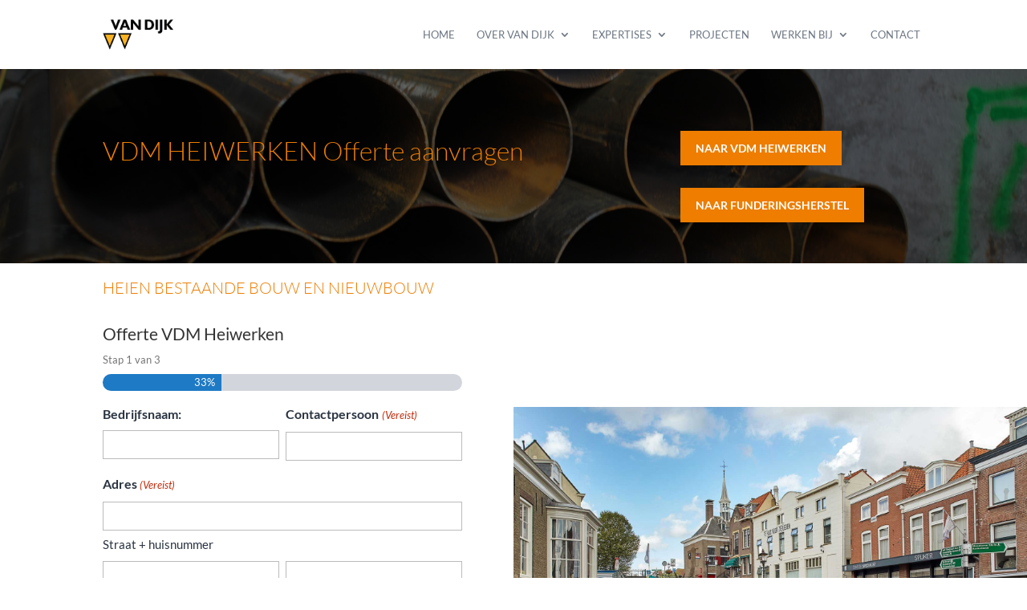

--- FILE ---
content_type: text/css
request_url: https://vandijkmaasland.nl/wp-content/themes/VanDijkMaasland/style.css?ver=4.22.1
body_size: 248
content:
/*
Theme Name: Van Dijk Maasland
Theme URI: https://vandijkmaasland.nl
Template: Divi
Author: ExpertWebbouw
Author URI: https://expertwebbouw.nl
Description: Maatwerk voor Van Dijk Maasland
Version: 1.0.1624364730
Updated: 2021-06-22 12:25:30

*/



--- FILE ---
content_type: text/css
request_url: https://vandijkmaasland.nl/wp-content/et-cache/1503/et-core-unified-tb-14-tb-69-deferred-1503.min.css?ver=1768849293
body_size: 17642
content:
.et_pb_section_0_tb_header.et_pb_section{padding-top:0px;padding-bottom:0px;margin-top:0px;margin-bottom:0px}.et_pb_row_0_tb_header.et_pb_row{padding-top:5px!important;padding-bottom:5px!important;padding-top:5px;padding-bottom:5px}.et_pb_row_0_tb_header,body #page-container .et-db #et-boc .et-l .et_pb_row_0_tb_header.et_pb_row,body.et_pb_pagebuilder_layout.single #page-container #et-boc .et-l .et_pb_row_0_tb_header.et_pb_row,body.et_pb_pagebuilder_layout.single.et_full_width_page #page-container #et-boc .et-l .et_pb_row_0_tb_header.et_pb_row{max-width:1280px}.et_pb_row_0_tb_header{display:flex;align-items:center}.et_pb_menu_0_tb_header.et_pb_menu ul li a{font-family:'Lato',Helvetica,Arial,Lucida,sans-serif;text-transform:uppercase;font-size:13px;color:#6d7783!important;transition:color 300ms ease 0ms}.et_pb_menu_0_tb_header.et_pb_menu ul li:hover>a{color:#EE7D00!important}.et_pb_menu_0_tb_header.et_pb_menu{background-color:#ffffff}.et_pb_menu_0_tb_header.et_pb_menu .et-menu-nav li a{margin-right:5px}.et_pb_menu_0_tb_header.et_pb_menu .nav li ul.sub-menu li.current-menu-item a,.et_pb_menu_0_tb_header.et_pb_menu ul li.current-menu-item a{color:#ee7d00!important}.et_pb_menu_0_tb_header.et_pb_menu .nav li ul{background-color:#FFFFFF!important;border-color:#EE7D00}.et_pb_menu_0_tb_header.et_pb_menu .et_mobile_menu{border-color:#EE7D00}.et_pb_menu_0_tb_header.et_pb_menu .nav li ul.sub-menu a,.et_pb_menu_0_tb_header.et_pb_menu .et_mobile_menu a{color:#293340!important}.et_pb_menu_0_tb_header.et_pb_menu .et_mobile_menu,.et_pb_menu_0_tb_header.et_pb_menu .et_mobile_menu ul{background-color:#FFFFFF!important}.et_pb_menu_0_tb_header.et_pb_menu nav>ul>li>a:hover{opacity:1}.et_pb_menu_0_tb_header .et_pb_menu_inner_container>.et_pb_menu__logo-wrap,.et_pb_menu_0_tb_header .et_pb_menu__logo-slot{width:118px;max-width:100%}.et_pb_menu_0_tb_header .et_pb_menu_inner_container>.et_pb_menu__logo-wrap .et_pb_menu__logo img,.et_pb_menu_0_tb_header .et_pb_menu__logo-slot .et_pb_menu__logo-wrap img{height:auto;max-height:none}.et_pb_menu_0_tb_header .mobile_nav .mobile_menu_bar:before,.et_pb_menu_0_tb_header .et_pb_menu__icon.et_pb_menu__search-button,.et_pb_menu_0_tb_header .et_pb_menu__icon.et_pb_menu__close-search-button,.et_pb_menu_0_tb_header .et_pb_menu__icon.et_pb_menu__cart-button{color:#293340}@media only screen and (max-width:767px){.et_pb_row_0_tb_header,body #page-container .et-db #et-boc .et-l .et_pb_row_0_tb_header.et_pb_row,body.et_pb_pagebuilder_layout.single #page-container #et-boc .et-l .et_pb_row_0_tb_header.et_pb_row,body.et_pb_pagebuilder_layout.single.et_full_width_page #page-container #et-boc .et-l .et_pb_row_0_tb_header.et_pb_row{width:95%}}.et_pb_section_0_tb_footer.et_pb_section{background-color:#f2f2f2!important}.et_pb_row_0_tb_footer.et_pb_row{padding-bottom:0px!important;padding-bottom:0px}.et_pb_row_0_tb_footer,body #page-container .et-db #et-boc .et-l .et_pb_row_0_tb_footer.et_pb_row,body.et_pb_pagebuilder_layout.single #page-container #et-boc .et-l .et_pb_row_0_tb_footer.et_pb_row,body.et_pb_pagebuilder_layout.single.et_full_width_page #page-container #et-boc .et-l .et_pb_row_0_tb_footer.et_pb_row,.et_pb_row_1_tb_footer,body #page-container .et-db #et-boc .et-l .et_pb_row_1_tb_footer.et_pb_row,body.et_pb_pagebuilder_layout.single #page-container #et-boc .et-l .et_pb_row_1_tb_footer.et_pb_row,body.et_pb_pagebuilder_layout.single.et_full_width_page #page-container #et-boc .et-l .et_pb_row_1_tb_footer.et_pb_row{max-width:1280px}.et_pb_text_29_tb_footer.et_pb_text,.et_pb_text_0_tb_footer.et_pb_text,.et_pb_text_17_tb_footer.et_pb_text,.et_pb_text_24_tb_footer.et_pb_text,.et_pb_text_7_tb_footer.et_pb_text{color:#FFFFFF!important}.et_pb_text_17_tb_footer,.et_pb_text_24_tb_footer,.et_pb_text_7_tb_footer,.et_pb_text_29_tb_footer,.et_pb_text_0_tb_footer{font-weight:700;margin-bottom:18px!important}.et_pb_text_0_tb_footer h1,.et_pb_text_7_tb_footer h1,.et_pb_text_24_tb_footer h1,.et_pb_text_31_tb_footer h1,.et_pb_text_29_tb_footer h1,.et_pb_text_17_tb_footer h1{font-family:'Lato',Helvetica,Arial,Lucida,sans-serif;font-weight:300;line-height:25px}.et_pb_text_7_tb_footer h2,.et_pb_text_7_tb_footer h3,.et_pb_text_17_tb_footer h2,.et_pb_text_31_tb_footer h2,.et_pb_text_17_tb_footer h3,.et_pb_text_29_tb_footer h3,.et_pb_text_24_tb_footer h2,.et_pb_text_29_tb_footer h2,.et_pb_text_24_tb_footer h3,.et_pb_text_31_tb_footer h3,.et_pb_text_0_tb_footer h2,.et_pb_text_0_tb_footer h3{font-family:'Lato',Helvetica,Arial,Lucida,sans-serif;font-weight:300;text-transform:uppercase;font-size:20px;color:#293340!important;line-height:36px}.et_pb_text_18_tb_footer.et_pb_text,.et_pb_text_15_tb_footer.et_pb_text,.et_pb_text_13_tb_footer.et_pb_text,.et_pb_text_2_tb_footer.et_pb_text,.et_pb_text_26_tb_footer.et_pb_text,.et_pb_text_11_tb_footer.et_pb_text,.et_pb_text_8_tb_footer.et_pb_text,.et_pb_text_16_tb_footer.et_pb_text,.et_pb_text_4_tb_footer.et_pb_text,.et_pb_text_27_tb_footer.et_pb_text,.et_pb_text_10_tb_footer.et_pb_text,.et_pb_text_25_tb_footer.et_pb_text,.et_pb_text_28_tb_footer.et_pb_text,.et_pb_text_9_tb_footer.et_pb_text,.et_pb_text_12_tb_footer.et_pb_text,.et_pb_text_14_tb_footer.et_pb_text,.et_pb_text_6_tb_footer.et_pb_text,.et_pb_text_30_tb_footer.et_pb_text,.et_pb_text_3_tb_footer.et_pb_text,.et_pb_text_1_tb_footer.et_pb_text,.et_pb_text_5_tb_footer.et_pb_text{color:#000000!important}.et_pb_text_3_tb_footer.et_pb_text:hover,.et_pb_text_16_tb_footer.et_pb_text a:hover,.et_pb_text_4_tb_footer.et_pb_text a:hover,.et_pb_text_16_tb_footer.et_pb_text:hover,.et_pb_text_14_tb_footer.et_pb_text a:hover,.et_pb_text_14_tb_footer.et_pb_text:hover,.et_pb_text_13_tb_footer.et_pb_text a:hover,.et_pb_text_15_tb_footer.et_pb_text:hover,.et_pb_text_25_tb_footer.et_pb_text:hover,.et_pb_text_18_tb_footer.et_pb_text:hover,.et_pb_text_18_tb_footer.et_pb_text a:hover,.et_pb_text_2_tb_footer.et_pb_text a:hover,.et_pb_text_2_tb_footer.et_pb_text:hover,.et_pb_text_25_tb_footer.et_pb_text a:hover,.et_pb_text_26_tb_footer.et_pb_text:hover,.et_pb_text_26_tb_footer.et_pb_text a:hover,.et_pb_text_27_tb_footer.et_pb_text:hover,.et_pb_text_27_tb_footer.et_pb_text a:hover,.et_pb_text_28_tb_footer.et_pb_text:hover,.et_pb_text_28_tb_footer.et_pb_text a:hover,.et_pb_text_1_tb_footer.et_pb_text a:hover,.et_pb_text_1_tb_footer.et_pb_text:hover,.et_pb_text_30_tb_footer.et_pb_text a:hover,.et_pb_text_3_tb_footer.et_pb_text a:hover,.et_pb_text_15_tb_footer.et_pb_text a:hover,.et_pb_text_13_tb_footer.et_pb_text:hover,.et_pb_text_5_tb_footer.et_pb_text a:hover,.et_pb_text_4_tb_footer.et_pb_text:hover,.et_pb_text_8_tb_footer.et_pb_text:hover,.et_pb_text_8_tb_footer.et_pb_text a:hover,.et_pb_text_12_tb_footer.et_pb_text a:hover,.et_pb_text_9_tb_footer.et_pb_text:hover,.et_pb_text_9_tb_footer.et_pb_text a:hover,.et_pb_text_6_tb_footer.et_pb_text a:hover,.et_pb_text_6_tb_footer.et_pb_text:hover,.et_pb_text_10_tb_footer.et_pb_text a:hover,.et_pb_text_11_tb_footer.et_pb_text:hover,.et_pb_text_10_tb_footer.et_pb_text:hover,.et_pb_text_11_tb_footer.et_pb_text a:hover,.et_pb_text_5_tb_footer.et_pb_text:hover,.et_pb_text_12_tb_footer.et_pb_text:hover{color:#ee7d00!important}.et_pb_text_28_tb_footer,.et_pb_text_1_tb_footer,.et_pb_text_8_tb_footer,.et_pb_text_12_tb_footer,.et_pb_text_9_tb_footer,.et_pb_text_2_tb_footer,.et_pb_text_13_tb_footer,.et_pb_text_11_tb_footer,.et_pb_text_6_tb_footer,.et_pb_text_26_tb_footer,.et_pb_text_18_tb_footer,.et_pb_text_5_tb_footer,.et_pb_text_10_tb_footer,.et_pb_text_3_tb_footer,.et_pb_text_14_tb_footer,.et_pb_text_4_tb_footer,.et_pb_text_27_tb_footer,.et_pb_text_16_tb_footer,.et_pb_text_30_tb_footer,.et_pb_text_15_tb_footer,.et_pb_text_25_tb_footer{line-height:25px;font-family:'Lato',Helvetica,Arial,Lucida,sans-serif;line-height:25px;margin-bottom:5px!important}.et_pb_text_8_tb_footer.et_pb_text a,.et_pb_text_6_tb_footer.et_pb_text a,.et_pb_text_26_tb_footer.et_pb_text a,.et_pb_text_12_tb_footer.et_pb_text a,.et_pb_text_27_tb_footer.et_pb_text a,.et_pb_text_4_tb_footer.et_pb_text a,.et_pb_text_28_tb_footer.et_pb_text a,.et_pb_text_11_tb_footer.et_pb_text a,.et_pb_text_25_tb_footer.et_pb_text a,.et_pb_text_13_tb_footer.et_pb_text a,.et_pb_text_2_tb_footer.et_pb_text a,.et_pb_text_18_tb_footer.et_pb_text a,.et_pb_text_1_tb_footer.et_pb_text a,.et_pb_text_10_tb_footer.et_pb_text a,.et_pb_text_3_tb_footer.et_pb_text a,.et_pb_text_14_tb_footer.et_pb_text a,.et_pb_text_16_tb_footer.et_pb_text a,.et_pb_text_5_tb_footer.et_pb_text a,.et_pb_text_15_tb_footer.et_pb_text a,.et_pb_text_9_tb_footer.et_pb_text a{color:#293340!important}.et_pb_text_1_tb_footer.et_pb_text,.et_pb_text_1_tb_footer.et_pb_text a,.et_pb_text_28_tb_footer.et_pb_text,.et_pb_text_28_tb_footer.et_pb_text a,.et_pb_text_5_tb_footer.et_pb_text,.et_pb_text_5_tb_footer.et_pb_text a,.et_pb_text_12_tb_footer.et_pb_text,.et_pb_text_12_tb_footer.et_pb_text a,.et_pb_text_6_tb_footer.et_pb_text,.et_pb_text_6_tb_footer.et_pb_text a,.et_pb_text_10_tb_footer.et_pb_text,.et_pb_text_10_tb_footer.et_pb_text a,.et_pb_text_13_tb_footer.et_pb_text,.et_pb_text_13_tb_footer.et_pb_text a,.et_pb_text_11_tb_footer.et_pb_text,.et_pb_text_11_tb_footer.et_pb_text a,.et_pb_text_14_tb_footer.et_pb_text,.et_pb_text_14_tb_footer.et_pb_text a,.et_pb_text_4_tb_footer.et_pb_text,.et_pb_text_4_tb_footer.et_pb_text a,.et_pb_text_27_tb_footer.et_pb_text,.et_pb_text_27_tb_footer.et_pb_text a,.et_pb_text_15_tb_footer.et_pb_text,.et_pb_text_15_tb_footer.et_pb_text a,.et_pb_text_16_tb_footer.et_pb_text,.et_pb_text_16_tb_footer.et_pb_text a,.et_pb_text_2_tb_footer.et_pb_text,.et_pb_text_2_tb_footer.et_pb_text a,.et_pb_text_9_tb_footer.et_pb_text,.et_pb_text_9_tb_footer.et_pb_text a,.et_pb_text_18_tb_footer.et_pb_text,.et_pb_text_18_tb_footer.et_pb_text a,.et_pb_text_25_tb_footer.et_pb_text,.et_pb_text_25_tb_footer.et_pb_text a,.et_pb_text_3_tb_footer.et_pb_text,.et_pb_text_3_tb_footer.et_pb_text a,.et_pb_text_26_tb_footer.et_pb_text,.et_pb_text_26_tb_footer.et_pb_text a,.et_pb_text_8_tb_footer.et_pb_text,.et_pb_text_8_tb_footer.et_pb_text a{transition:color 300ms ease 0ms}.et_pb_text_30_tb_footer.et_pb_text a{color:#293340!important;transition:color 300ms ease 0ms}.et_pb_section_1_tb_footer.et_pb_section{padding-top:0px;padding-bottom:0px;background-color:#293340!important}.et_pb_row_1_tb_footer.et_pb_row{padding-top:7px!important;padding-bottom:7px!important;padding-top:7px;padding-bottom:7px}.et_pb_text_31_tb_footer.et_pb_text{color:#dbdbdb!important}.et_pb_text_31_tb_footer{font-weight:700}@media only screen and (max-width:767px){.et_pb_section_0_tb_footer,.et_pb_section_1_tb_footer{display:none!important}.et_pb_row_0_tb_footer,body #page-container .et-db #et-boc .et-l .et_pb_row_0_tb_footer.et_pb_row,body.et_pb_pagebuilder_layout.single #page-container #et-boc .et-l .et_pb_row_0_tb_footer.et_pb_row,body.et_pb_pagebuilder_layout.single.et_full_width_page #page-container #et-boc .et-l .et_pb_row_0_tb_footer.et_pb_row,.et_pb_row_1_tb_footer,body #page-container .et-db #et-boc .et-l .et_pb_row_1_tb_footer.et_pb_row,body.et_pb_pagebuilder_layout.single #page-container #et-boc .et-l .et_pb_row_1_tb_footer.et_pb_row,body.et_pb_pagebuilder_layout.single.et_full_width_page #page-container #et-boc .et-l .et_pb_row_1_tb_footer.et_pb_row{width:90%}}div.et_pb_section.et_pb_section_0{background-image:linear-gradient(180deg,rgba(0,0,0,0.58) 0%,rgba(0,0,0,0.58) 100%),url(https://vandijkmaasland.nl/wp-content/uploads/2021/06/Jacob-Catsstraat-99-103-Rotterdam-Van-Dijk-Maasland.jpg)!important}.et_pb_row_0,body #page-container .et-db #et-boc .et-l .et_pb_row_0.et_pb_row,body.et_pb_pagebuilder_layout.single #page-container #et-boc .et-l .et_pb_row_0.et_pb_row,body.et_pb_pagebuilder_layout.single.et_full_width_page #page-container #et-boc .et-l .et_pb_row_0.et_pb_row,.et_pb_row_2,body #page-container .et-db #et-boc .et-l .et_pb_row_2.et_pb_row,body.et_pb_pagebuilder_layout.single #page-container #et-boc .et-l .et_pb_row_2.et_pb_row,body.et_pb_pagebuilder_layout.single.et_full_width_page #page-container #et-boc .et-l .et_pb_row_2.et_pb_row{max-width:1280px}.et_pb_text_0.et_pb_text,.et_pb_text_1.et_pb_text{color:#FFFFFF!important}.et_pb_text_0{font-weight:700;margin-bottom:20px!important}.et_pb_text_0 h1{font-weight:300;font-size:32px;color:#ee7d00!important;line-height:50px}.et_pb_text_0 h2{font-weight:300;font-size:25px;color:#ee7d00!important;line-height:25px}.et_pb_button_1_wrapper .et_pb_button_1,.et_pb_button_1_wrapper .et_pb_button_1:hover,.et_pb_button_0_wrapper .et_pb_button_0,.et_pb_button_0_wrapper .et_pb_button_0:hover{padding-top:10px!important;padding-right:19px!important;padding-bottom:10px!important;padding-left:19px!important}body #page-container .et_pb_section .et_pb_button_0,body #page-container .et_pb_section .et_pb_button_1{color:#FFFFFF!important;border-width:0px!important;border-radius:0px;letter-spacing:0px;font-size:14px;font-family:'Lato',Helvetica,Arial,Lucida,sans-serif!important;font-weight:700!important;text-transform:uppercase!important;background-color:#EE7D00}body #page-container .et_pb_section .et_pb_button_1:after,body #page-container .et_pb_section .et_pb_button_0:after{font-size:1.6em}body.et_button_custom_icon #page-container .et_pb_button_1:after,body.et_button_custom_icon #page-container .et_pb_button_0:after{font-size:14px}.et_pb_button_0,.et_pb_button_1{margin:auto}.et_pb_button_1,.et_pb_button_1:after,.et_pb_button_0,.et_pb_button_0:after{transition:all 300ms ease 0ms}.et_pb_section_1.et_pb_section{padding-top:0px;padding-bottom:0px;margin-top:1vw;margin-bottom:0px}.et_pb_row_1.et_pb_row{padding-top:0px!important;padding-bottom:0px!important;margin-top:0px!important;margin-bottom:0px!important;padding-top:0px;padding-bottom:0px}.et_pb_row_1,body #page-container .et-db #et-boc .et-l .et_pb_row_1.et_pb_row,body.et_pb_pagebuilder_layout.single #page-container #et-boc .et-l .et_pb_row_1.et_pb_row,body.et_pb_pagebuilder_layout.single.et_full_width_page #page-container #et-boc .et-l .et_pb_row_1.et_pb_row{max-width:100%}.et_pb_row_1{display:flex;align-items:center}.et_pb_text_1{font-weight:700;margin-bottom:18px!important}.et_pb_text_1 h1{font-family:'Lato',Helvetica,Arial,Lucida,sans-serif;font-weight:300;line-height:25px}.et_pb_text_1 h2{font-family:'Lato',Helvetica,Arial,Lucida,sans-serif;font-weight:300;text-transform:uppercase;font-size:20px;color:#EE7D00!important;line-height:36px}.et_pb_text_2.et_pb_text{color:#293340!important}.et_pb_text_2{line-height:25px;font-family:'Lato',Helvetica,Arial,Lucida,sans-serif;line-height:25px;margin-bottom:2vw!important}.et_pb_divider_0{margin-top:30%!important;margin-bottom:30%!important}div.et_pb_section.et_pb_section_2{background-image:url(https://vandijkmaasland.nl/wp-content/uploads/2021/06/VDM-Heiwerken-overzichtsfoto-Van-Dijk-Maasland.png)!important}.et_pb_section_2.et_pb_section{margin-top:1vw;margin-bottom:1vw}.et_pb_row_2.et_pb_row{padding-bottom:0px!important;padding-bottom:0px}.et_pb_divider_1{margin-top:12vh!important;margin-bottom:12vh!important}.et_pb_column_2{padding-right:5vw;padding-left:10vw;margin:auto}.et_pb_column_3{background-image:url(https://vandijkmaasland.nl/wp-content/uploads/2021/06/Vervanging-kademuur-de-Wip-Maassluis-Van-Dijk-Maasland.jpg)}.et_pb_row_0.et_pb_row{padding-bottom:0px!important;margin-left:auto!important;margin-right:auto!important;padding-bottom:0px}@media only screen and (min-width:981px){.et_pb_row_1,body #page-container .et-db #et-boc .et-l .et_pb_row_1.et_pb_row,body.et_pb_pagebuilder_layout.single #page-container #et-boc .et-l .et_pb_row_1.et_pb_row,body.et_pb_pagebuilder_layout.single.et_full_width_page #page-container #et-boc .et-l .et_pb_row_1.et_pb_row{width:100%}}@media only screen and (max-width:980px){body #page-container .et_pb_section .et_pb_button_0:after,body #page-container .et_pb_section .et_pb_button_1:after{display:inline-block;opacity:0}body #page-container .et_pb_section .et_pb_button_0:hover:after,body #page-container .et_pb_section .et_pb_button_1:hover:after{opacity:1}.et_pb_column_2{padding-right:10vw;padding-left:10vw}}@media only screen and (min-width:768px) and (max-width:980px){.et_pb_row_1{display:flex;align-items:center}}@media only screen and (max-width:767px){.et_pb_text_0 h1{font-size:25px}.et_pb_text_0{margin-right:25px!important;margin-bottom:20px!important;margin-left:25px!important}.et_pb_button_0_wrapper,.et_pb_button_1_wrapper{margin-left:7vw!important}body #page-container .et_pb_section .et_pb_button_0:after,body #page-container .et_pb_section .et_pb_button_1:after{display:inline-block;opacity:0}body #page-container .et_pb_section .et_pb_button_0:hover:after,body #page-container .et_pb_section .et_pb_button_1:hover:after{opacity:1}.et_pb_section_1.et_pb_section{padding-top:55px;padding-bottom:55px;margin-top:1vw;margin-bottom:-10vw}.et_pb_row_1,body #page-container .et-db #et-boc .et-l .et_pb_row_1.et_pb_row,body.et_pb_pagebuilder_layout.single #page-container #et-boc .et-l .et_pb_row_1.et_pb_row,body.et_pb_pagebuilder_layout.single.et_full_width_page #page-container #et-boc .et-l .et_pb_row_1.et_pb_row{width:100%}.et_pb_row_1{flex-direction:column}.et_pb_text_1{margin-right:25px!important;margin-bottom:18px!important;margin-left:25px!important}.et_pb_text_2{margin-right:25px!important;margin-bottom:35px!important;margin-left:25px!important}.et_pb_row_2,body #page-container .et-db #et-boc .et-l .et_pb_row_2.et_pb_row,body.et_pb_pagebuilder_layout.single #page-container #et-boc .et-l .et_pb_row_2.et_pb_row,body.et_pb_pagebuilder_layout.single.et_full_width_page #page-container #et-boc .et-l .et_pb_row_2.et_pb_row{width:90%}.et_pb_column_2{padding-right:0vw;padding-left:0vw}}